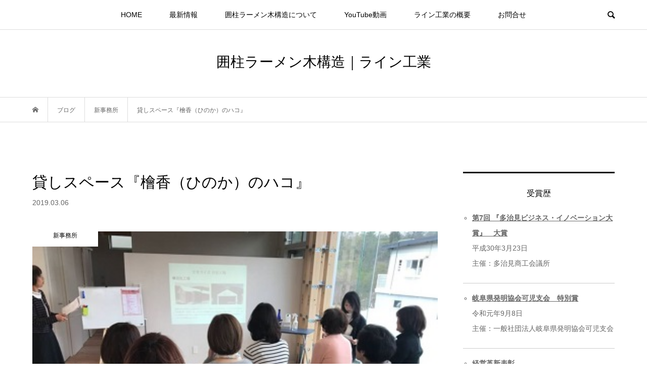

--- FILE ---
content_type: text/html; charset=UTF-8
request_url: https://ichu-project.com/%E8%B2%B8%E3%81%97%E3%82%B9%E3%83%9A%E3%83%BC%E3%82%B9%E3%80%8E%E6%AA%9C%E9%A6%99%EF%BC%88%E3%81%B2%E3%81%AE%E3%81%8B%EF%BC%89%E3%81%AE%E3%83%8F%E3%82%B3%E3%80%8F/
body_size: 15803
content:
<!DOCTYPE html>
<html lang="ja">
<head >
<meta charset="UTF-8">
<meta name="description" content="">
<meta name="viewport" content="width=device-width">
<title>貸しスペース『檜香（ひのか）のハコ』 &#8211; 囲柱ラーメン木構造｜ライン工業</title>
<meta name='robots' content='max-image-preview:large' />
<link rel='dns-prefetch' href='//webfonts.xserver.jp' />
<link rel='dns-prefetch' href='//secure.gravatar.com' />
<link rel='dns-prefetch' href='//stats.wp.com' />
<link rel='dns-prefetch' href='//v0.wordpress.com' />
<link rel='stylesheet' id='wp-block-library-css' href='https://ichu-project.com/ichu/wp-includes/css/dist/block-library/style.min.css?ver=6.2.8' type='text/css' media='all' />
<style id='wp-block-library-inline-css' type='text/css'>
.has-text-align-justify{text-align:justify;}
</style>
<link rel='stylesheet' id='mediaelement-css' href='https://ichu-project.com/ichu/wp-includes/js/mediaelement/mediaelementplayer-legacy.min.css?ver=4.2.17' type='text/css' media='all' />
<link rel='stylesheet' id='wp-mediaelement-css' href='https://ichu-project.com/ichu/wp-includes/js/mediaelement/wp-mediaelement.min.css?ver=6.2.8' type='text/css' media='all' />
<link rel='stylesheet' id='classic-theme-styles-css' href='https://ichu-project.com/ichu/wp-includes/css/classic-themes.min.css?ver=6.2.8' type='text/css' media='all' />
<style id='global-styles-inline-css' type='text/css'>
body{--wp--preset--color--black: #000000;--wp--preset--color--cyan-bluish-gray: #abb8c3;--wp--preset--color--white: #ffffff;--wp--preset--color--pale-pink: #f78da7;--wp--preset--color--vivid-red: #cf2e2e;--wp--preset--color--luminous-vivid-orange: #ff6900;--wp--preset--color--luminous-vivid-amber: #fcb900;--wp--preset--color--light-green-cyan: #7bdcb5;--wp--preset--color--vivid-green-cyan: #00d084;--wp--preset--color--pale-cyan-blue: #8ed1fc;--wp--preset--color--vivid-cyan-blue: #0693e3;--wp--preset--color--vivid-purple: #9b51e0;--wp--preset--gradient--vivid-cyan-blue-to-vivid-purple: linear-gradient(135deg,rgba(6,147,227,1) 0%,rgb(155,81,224) 100%);--wp--preset--gradient--light-green-cyan-to-vivid-green-cyan: linear-gradient(135deg,rgb(122,220,180) 0%,rgb(0,208,130) 100%);--wp--preset--gradient--luminous-vivid-amber-to-luminous-vivid-orange: linear-gradient(135deg,rgba(252,185,0,1) 0%,rgba(255,105,0,1) 100%);--wp--preset--gradient--luminous-vivid-orange-to-vivid-red: linear-gradient(135deg,rgba(255,105,0,1) 0%,rgb(207,46,46) 100%);--wp--preset--gradient--very-light-gray-to-cyan-bluish-gray: linear-gradient(135deg,rgb(238,238,238) 0%,rgb(169,184,195) 100%);--wp--preset--gradient--cool-to-warm-spectrum: linear-gradient(135deg,rgb(74,234,220) 0%,rgb(151,120,209) 20%,rgb(207,42,186) 40%,rgb(238,44,130) 60%,rgb(251,105,98) 80%,rgb(254,248,76) 100%);--wp--preset--gradient--blush-light-purple: linear-gradient(135deg,rgb(255,206,236) 0%,rgb(152,150,240) 100%);--wp--preset--gradient--blush-bordeaux: linear-gradient(135deg,rgb(254,205,165) 0%,rgb(254,45,45) 50%,rgb(107,0,62) 100%);--wp--preset--gradient--luminous-dusk: linear-gradient(135deg,rgb(255,203,112) 0%,rgb(199,81,192) 50%,rgb(65,88,208) 100%);--wp--preset--gradient--pale-ocean: linear-gradient(135deg,rgb(255,245,203) 0%,rgb(182,227,212) 50%,rgb(51,167,181) 100%);--wp--preset--gradient--electric-grass: linear-gradient(135deg,rgb(202,248,128) 0%,rgb(113,206,126) 100%);--wp--preset--gradient--midnight: linear-gradient(135deg,rgb(2,3,129) 0%,rgb(40,116,252) 100%);--wp--preset--duotone--dark-grayscale: url('#wp-duotone-dark-grayscale');--wp--preset--duotone--grayscale: url('#wp-duotone-grayscale');--wp--preset--duotone--purple-yellow: url('#wp-duotone-purple-yellow');--wp--preset--duotone--blue-red: url('#wp-duotone-blue-red');--wp--preset--duotone--midnight: url('#wp-duotone-midnight');--wp--preset--duotone--magenta-yellow: url('#wp-duotone-magenta-yellow');--wp--preset--duotone--purple-green: url('#wp-duotone-purple-green');--wp--preset--duotone--blue-orange: url('#wp-duotone-blue-orange');--wp--preset--font-size--small: 13px;--wp--preset--font-size--medium: 20px;--wp--preset--font-size--large: 36px;--wp--preset--font-size--x-large: 42px;--wp--preset--spacing--20: 0.44rem;--wp--preset--spacing--30: 0.67rem;--wp--preset--spacing--40: 1rem;--wp--preset--spacing--50: 1.5rem;--wp--preset--spacing--60: 2.25rem;--wp--preset--spacing--70: 3.38rem;--wp--preset--spacing--80: 5.06rem;--wp--preset--shadow--natural: 6px 6px 9px rgba(0, 0, 0, 0.2);--wp--preset--shadow--deep: 12px 12px 50px rgba(0, 0, 0, 0.4);--wp--preset--shadow--sharp: 6px 6px 0px rgba(0, 0, 0, 0.2);--wp--preset--shadow--outlined: 6px 6px 0px -3px rgba(255, 255, 255, 1), 6px 6px rgba(0, 0, 0, 1);--wp--preset--shadow--crisp: 6px 6px 0px rgba(0, 0, 0, 1);}:where(.is-layout-flex){gap: 0.5em;}body .is-layout-flow > .alignleft{float: left;margin-inline-start: 0;margin-inline-end: 2em;}body .is-layout-flow > .alignright{float: right;margin-inline-start: 2em;margin-inline-end: 0;}body .is-layout-flow > .aligncenter{margin-left: auto !important;margin-right: auto !important;}body .is-layout-constrained > .alignleft{float: left;margin-inline-start: 0;margin-inline-end: 2em;}body .is-layout-constrained > .alignright{float: right;margin-inline-start: 2em;margin-inline-end: 0;}body .is-layout-constrained > .aligncenter{margin-left: auto !important;margin-right: auto !important;}body .is-layout-constrained > :where(:not(.alignleft):not(.alignright):not(.alignfull)){max-width: var(--wp--style--global--content-size);margin-left: auto !important;margin-right: auto !important;}body .is-layout-constrained > .alignwide{max-width: var(--wp--style--global--wide-size);}body .is-layout-flex{display: flex;}body .is-layout-flex{flex-wrap: wrap;align-items: center;}body .is-layout-flex > *{margin: 0;}:where(.wp-block-columns.is-layout-flex){gap: 2em;}.has-black-color{color: var(--wp--preset--color--black) !important;}.has-cyan-bluish-gray-color{color: var(--wp--preset--color--cyan-bluish-gray) !important;}.has-white-color{color: var(--wp--preset--color--white) !important;}.has-pale-pink-color{color: var(--wp--preset--color--pale-pink) !important;}.has-vivid-red-color{color: var(--wp--preset--color--vivid-red) !important;}.has-luminous-vivid-orange-color{color: var(--wp--preset--color--luminous-vivid-orange) !important;}.has-luminous-vivid-amber-color{color: var(--wp--preset--color--luminous-vivid-amber) !important;}.has-light-green-cyan-color{color: var(--wp--preset--color--light-green-cyan) !important;}.has-vivid-green-cyan-color{color: var(--wp--preset--color--vivid-green-cyan) !important;}.has-pale-cyan-blue-color{color: var(--wp--preset--color--pale-cyan-blue) !important;}.has-vivid-cyan-blue-color{color: var(--wp--preset--color--vivid-cyan-blue) !important;}.has-vivid-purple-color{color: var(--wp--preset--color--vivid-purple) !important;}.has-black-background-color{background-color: var(--wp--preset--color--black) !important;}.has-cyan-bluish-gray-background-color{background-color: var(--wp--preset--color--cyan-bluish-gray) !important;}.has-white-background-color{background-color: var(--wp--preset--color--white) !important;}.has-pale-pink-background-color{background-color: var(--wp--preset--color--pale-pink) !important;}.has-vivid-red-background-color{background-color: var(--wp--preset--color--vivid-red) !important;}.has-luminous-vivid-orange-background-color{background-color: var(--wp--preset--color--luminous-vivid-orange) !important;}.has-luminous-vivid-amber-background-color{background-color: var(--wp--preset--color--luminous-vivid-amber) !important;}.has-light-green-cyan-background-color{background-color: var(--wp--preset--color--light-green-cyan) !important;}.has-vivid-green-cyan-background-color{background-color: var(--wp--preset--color--vivid-green-cyan) !important;}.has-pale-cyan-blue-background-color{background-color: var(--wp--preset--color--pale-cyan-blue) !important;}.has-vivid-cyan-blue-background-color{background-color: var(--wp--preset--color--vivid-cyan-blue) !important;}.has-vivid-purple-background-color{background-color: var(--wp--preset--color--vivid-purple) !important;}.has-black-border-color{border-color: var(--wp--preset--color--black) !important;}.has-cyan-bluish-gray-border-color{border-color: var(--wp--preset--color--cyan-bluish-gray) !important;}.has-white-border-color{border-color: var(--wp--preset--color--white) !important;}.has-pale-pink-border-color{border-color: var(--wp--preset--color--pale-pink) !important;}.has-vivid-red-border-color{border-color: var(--wp--preset--color--vivid-red) !important;}.has-luminous-vivid-orange-border-color{border-color: var(--wp--preset--color--luminous-vivid-orange) !important;}.has-luminous-vivid-amber-border-color{border-color: var(--wp--preset--color--luminous-vivid-amber) !important;}.has-light-green-cyan-border-color{border-color: var(--wp--preset--color--light-green-cyan) !important;}.has-vivid-green-cyan-border-color{border-color: var(--wp--preset--color--vivid-green-cyan) !important;}.has-pale-cyan-blue-border-color{border-color: var(--wp--preset--color--pale-cyan-blue) !important;}.has-vivid-cyan-blue-border-color{border-color: var(--wp--preset--color--vivid-cyan-blue) !important;}.has-vivid-purple-border-color{border-color: var(--wp--preset--color--vivid-purple) !important;}.has-vivid-cyan-blue-to-vivid-purple-gradient-background{background: var(--wp--preset--gradient--vivid-cyan-blue-to-vivid-purple) !important;}.has-light-green-cyan-to-vivid-green-cyan-gradient-background{background: var(--wp--preset--gradient--light-green-cyan-to-vivid-green-cyan) !important;}.has-luminous-vivid-amber-to-luminous-vivid-orange-gradient-background{background: var(--wp--preset--gradient--luminous-vivid-amber-to-luminous-vivid-orange) !important;}.has-luminous-vivid-orange-to-vivid-red-gradient-background{background: var(--wp--preset--gradient--luminous-vivid-orange-to-vivid-red) !important;}.has-very-light-gray-to-cyan-bluish-gray-gradient-background{background: var(--wp--preset--gradient--very-light-gray-to-cyan-bluish-gray) !important;}.has-cool-to-warm-spectrum-gradient-background{background: var(--wp--preset--gradient--cool-to-warm-spectrum) !important;}.has-blush-light-purple-gradient-background{background: var(--wp--preset--gradient--blush-light-purple) !important;}.has-blush-bordeaux-gradient-background{background: var(--wp--preset--gradient--blush-bordeaux) !important;}.has-luminous-dusk-gradient-background{background: var(--wp--preset--gradient--luminous-dusk) !important;}.has-pale-ocean-gradient-background{background: var(--wp--preset--gradient--pale-ocean) !important;}.has-electric-grass-gradient-background{background: var(--wp--preset--gradient--electric-grass) !important;}.has-midnight-gradient-background{background: var(--wp--preset--gradient--midnight) !important;}.has-small-font-size{font-size: var(--wp--preset--font-size--small) !important;}.has-medium-font-size{font-size: var(--wp--preset--font-size--medium) !important;}.has-large-font-size{font-size: var(--wp--preset--font-size--large) !important;}.has-x-large-font-size{font-size: var(--wp--preset--font-size--x-large) !important;}
.wp-block-navigation a:where(:not(.wp-element-button)){color: inherit;}
:where(.wp-block-columns.is-layout-flex){gap: 2em;}
.wp-block-pullquote{font-size: 1.5em;line-height: 1.6;}
</style>
<link rel='stylesheet' id='contact-form-7-css' href='https://ichu-project.com/ichu/wp-content/plugins/contact-form-7/includes/css/styles.css?ver=5.8.3' type='text/css' media='all' />
<link rel='stylesheet' id='bloom-style-css' href='https://ichu-project.com/ichu/wp-content/themes/bloom_tcd053/style.css?ver=1.9' type='text/css' media='all' />
<link rel='stylesheet' id='bloom-slick-css' href='https://ichu-project.com/ichu/wp-content/themes/bloom_tcd053/css/slick.min.css?ver=6.2.8' type='text/css' media='all' />
<link rel='stylesheet' id='bloom-responsive-css' href='https://ichu-project.com/ichu/wp-content/themes/bloom_tcd053/responsive.css?ver=1.9' type='text/css' media='all' />
<link rel='stylesheet' id='sns-button-css' href='https://ichu-project.com/ichu/wp-content/themes/bloom_tcd053/css/sns-botton.css?ver=1.9' type='text/css' media='all' />
<link rel='stylesheet' id='jetpack_css-css' href='https://ichu-project.com/ichu/wp-content/plugins/jetpack/css/jetpack.css?ver=12.8.2' type='text/css' media='all' />
<script type='text/javascript' src='https://ichu-project.com/ichu/wp-includes/js/jquery/jquery.min.js?ver=3.6.4' id='jquery-core-js'></script>
<script type='text/javascript' src='https://ichu-project.com/ichu/wp-includes/js/jquery/jquery-migrate.min.js?ver=3.4.0' id='jquery-migrate-js'></script>
<script type='text/javascript' src='//webfonts.xserver.jp/js/xserverv3.js?fadein=0&#038;ver=2.0.8' id='typesquare_std-js'></script>
<link rel="https://api.w.org/" href="https://ichu-project.com/wp-json/" /><link rel="alternate" type="application/json" href="https://ichu-project.com/wp-json/wp/v2/posts/499" /><link rel="EditURI" type="application/rsd+xml" title="RSD" href="https://ichu-project.com/ichu/xmlrpc.php?rsd" />
<link rel="wlwmanifest" type="application/wlwmanifest+xml" href="https://ichu-project.com/ichu/wp-includes/wlwmanifest.xml" />
<meta name="generator" content="WordPress 6.2.8" />
<link rel="canonical" href="https://ichu-project.com/%e8%b2%b8%e3%81%97%e3%82%b9%e3%83%9a%e3%83%bc%e3%82%b9%e3%80%8e%e6%aa%9c%e9%a6%99%ef%bc%88%e3%81%b2%e3%81%ae%e3%81%8b%ef%bc%89%e3%81%ae%e3%83%8f%e3%82%b3%e3%80%8f/" />
<link rel='shortlink' href='https://wp.me/paiMrv-83' />
<link rel="alternate" type="application/json+oembed" href="https://ichu-project.com/wp-json/oembed/1.0/embed?url=https%3A%2F%2Fichu-project.com%2F%25e8%25b2%25b8%25e3%2581%2597%25e3%2582%25b9%25e3%2583%259a%25e3%2583%25bc%25e3%2582%25b9%25e3%2580%258e%25e6%25aa%259c%25e9%25a6%2599%25ef%25bc%2588%25e3%2581%25b2%25e3%2581%25ae%25e3%2581%258b%25ef%25bc%2589%25e3%2581%25ae%25e3%2583%258f%25e3%2582%25b3%25e3%2580%258f%2F" />
<link rel="alternate" type="text/xml+oembed" href="https://ichu-project.com/wp-json/oembed/1.0/embed?url=https%3A%2F%2Fichu-project.com%2F%25e8%25b2%25b8%25e3%2581%2597%25e3%2582%25b9%25e3%2583%259a%25e3%2583%25bc%25e3%2582%25b9%25e3%2580%258e%25e6%25aa%259c%25e9%25a6%2599%25ef%25bc%2588%25e3%2581%25b2%25e3%2581%25ae%25e3%2581%258b%25ef%25bc%2589%25e3%2581%25ae%25e3%2583%258f%25e3%2582%25b3%25e3%2580%258f%2F&#038;format=xml" />
	<style>img#wpstats{display:none}</style>
		<link rel="shortcut icon" href="https://ichu-project.com/ichu/wp-content/uploads/2024/04/ichu.gif">
<style>
.c-comment__form-submit:hover, c-comment__password-protected, .p-pagetop a, .slick-dots li.slick-active button, .slick-dots li:hover button { background-color: #000000; }
.p-entry__pickup, .p-entry__related, .p-widget__title,.widget_block .wp-block-heading, .slick-dots li.slick-active button, .slick-dots li:hover button { border-color: #000000; }
.p-index-tab__item.is-active, .p-index-tab__item:hover { border-bottom-color: #000000; }
.c-comment__tab-item.is-active a, .c-comment__tab-item a:hover, .c-comment__tab-item.is-active p { background-color: rgba(0, 0, 0, 0.7); }
.c-comment__tab-item.is-active a:after, .c-comment__tab-item.is-active p:after { border-top-color: rgba(0, 0, 0, 0.7); }
.p-article__meta, .p-blog-list__item-excerpt, .p-ranking-list__item-excerpt, .p-author__views, .p-page-links a, .p-page-links .p-page-links__title, .p-pager__item span { color: #999999; }
.p-page-links > span, .p-page-links a:hover, .p-entry__next-page__link { background-color: #999999; }
.p-page-links > span, .p-page-links a { border-color: #999999; }

a:hover, a:hover .p-article__title, .p-global-nav > li:hover > a, .p-global-nav > li.current-menu-item > a, .p-global-nav > li.is-active > a, .p-breadcrumb a:hover, .p-widget-categories .has-children .toggle-children:hover::before, .p-footer-widget-area .p-siteinfo .p-social-nav li a:hover, .p-footer-widget-area__default .p-siteinfo .p-social-nav li a:hover { color: #aaaaaa; }
.p-global-nav .sub-menu a:hover, .p-global-nav .sub-menu .current-menu-item > a, .p-megamenu a.p-megamenu__hover:hover, .p-entry__next-page__link:hover, .c-pw__btn:hover { background: #aaaaaa; }
.p-entry__date, .p-entry__body, .p-author__desc, .p-breadcrumb, .p-breadcrumb a { color: #666666; }
.p-entry__body a, .custom-html-widget a { color: #000000; }
.p-entry__body a:hover, .custom-html-widget a:hover { color: #aaaaaa; }
.p-float-native-ad-label { background: #000000; color: #ffffff; font-size: 11px; }
.p-category-item--8, .cat-item-8> a, .cat-item-8 .toggle-children { color: #000000; }
.p-category-item--9, .cat-item-9> a, .cat-item-9 .toggle-children { color: #000000; }
.p-category-item--10, .cat-item-10> a, .cat-item-10 .toggle-children { color: #000000; }
.p-category-item--11, .cat-item-11> a, .cat-item-11 .toggle-children { color: #000000; }
.p-category-item--12, .cat-item-12> a, .cat-item-12 .toggle-children { color: #000000; }
body { font-family: Verdana, "Hiragino Kaku Gothic ProN", "ヒラギノ角ゴ ProN W3", "メイリオ", Meiryo, sans-serif; }
.p-logo, .p-entry__title, .p-article__title, .p-article__title__overlay, .p-headline, .p-page-header__title, .p-widget__title,.widget_block .wp-block-heading, .p-sidemenu .p-siteinfo__title, .p-index-slider__item-catch, .p-header-video__caption-catch, .p-footer-blog__catch, .p-footer-cta__catch {
font-family: Segoe UI, "Hiragino Kaku Gothic ProN", "ヒラギノ角ゴ ProN W3", "メイリオ", Meiryo, sans-serif;
}
.c-load--type1 { border: 3px solid rgba(153, 153, 153, 0.2); border-top-color: #dd8d13; }
.p-hover-effect--type1:hover img { -webkit-transform: scale(1.2) rotate(2deg); transform: scale(1.2) rotate(2deg); }
.p-hover-effect--type2 img { margin-left: -8px; }
.p-hover-effect--type2:hover img { margin-left: 8px; }
.p-hover-effect--type1 .p-article__overlay { background: rgba(0, 0, 0, 0.5); }
.p-hover-effect--type2:hover img { opacity: 0.5 }
.p-hover-effect--type2 .p-hover-effect__image { background: #000000; }
.p-hover-effect--type2 .p-article__overlay { background: rgba(0, 0, 0, 0.5); }
.p-hover-effect--type3 .p-hover-effect__image { background: #000000; }
.p-hover-effect--type3:hover img { opacity: 0.5; }
.p-hover-effect--type3 .p-article__overlay { background: rgba(0, 0, 0, 0.5); }
.p-entry__title { font-size: 30px; }
.p-entry__body, .p-entry__body p { font-size: 14px; }
.l-header__bar { background: rgba(255, 255, 255, 0.8); }
.l-header__bar > .l-inner > a, .p-global-nav > li > a { color: #000000; }
.l-header__logo--text a { color: #000000; font-size: 28px; }
.l-footer .p-siteinfo .p-logo { font-size: 28px; }
.p-footer-cta__btn { background: #000000; color: #ffffff; }
.p-footer-cta__btn:hover { background: #666666; color: #ffffff; }
@media only screen and (max-width: 1200px) {
	.l-header__logo--mobile.l-header__logo--text a { font-size: 18px; }
	.p-global-nav { background-color: rgba(0,0,0, 0.8); }
}
@media only screen and (max-width: 991px) {
	.l-footer .p-siteinfo .p-logo { font-size: 18px; }
	.p-copyright { background-color: #000000; }
	.p-pagetop a { background-color: #999999; }
}
.youtube {
    position: relative;
    max-width: 100%;
    padding-top: 56.25%;
}
.youtube iframe {
    position: absolute;
    top: 0;
    right: 0;
    width: 100%;
    height: 100%;
}

h3.style_h3a {
    border-top: 1px solid #222;
    border-bottom: 1px solid #222;
    font-size: 130%; /** 初期値22px **/
    font-weight: 400;
    color: #000000;     /* 文字色指定 */
    line-height: 1.4; /** 不要な場合あり **/
    margin: 3em 0 1.5em;
    padding: 1.1em 0.2em 1em;
}

h3.style_h3b {
    background: #fafafa;
    border-top: 2px solid #222;
    border-bottom: 1px solid #ddd;
    box-shadow: 0px 1px 2px #f7f7f7;
    font-size: 130%; /** 初期値22px **/
    font-weight: 400;
    color: #000000;     /* 文字色指定 */
    line-height: 1.4; /** 不要な場合あり **/
    margin: 3em 0 1.5em;
    padding: 1.1em 0.9em 1em;
}


h4.style_h4a {
    border-bottom: none;
    border-left: 2px solid #222;
    font-size: 120%; /** 初期値20px **/
    font-weight: 400;
    color: #000000;     /* 文字色指定 */
    line-height: 1.4; /** 不要な場合あり **/
    margin: 2.5em 2px 1.2em;
    padding: 0.3em 0 0.3em 0.8em;
}

h4.style_h4b {
    border-bottom: 1px dotted #aaa;
    font-size: 120%; /** 初期値20px **/
    font-weight: 400;
    color: #000000;     /* 文字色指定 */
    line-height: 1.4; /** 不要な場合あり **/
    margin: 2.5em 0 1.2em;
    padding: 0.9em 0 0.8em;
}


h5.style_h5a {
    background: #f5f5f5;
    box-shadow: 0px 2px 0px 0px #f2f2f2;
    font-size: 110%; /** 初期値18px **/
    font-weight: 700;
    color: #000000;     /* 文字色指定 */
    line-height: 1.4; /** 不要な場合あり **/
    margin: 2em 0 1em;
    padding: 0.5em 0.8em 0.3em 1em;
}

h5.style_h5b {
    background: #222;
    border-radius: 4px;
    box-shadow: 0px 2px 0px 0px #f2f2f2;
    color: #fff;
    font-size: 110%; /** 初期値18px **/
    font-weight: 400;
    line-height: 1.4; /** 不要な場合あり **/
    margin: 2em 0 1em;
    padding: 0.5em 0.8em 0.4em 1em;
}
</style>
<style type="text/css">

</style>

<!-- Jetpack Open Graph Tags -->
<meta property="og:type" content="article" />
<meta property="og:title" content="貸しスペース『檜香（ひのか）のハコ』" />
<meta property="og:url" content="https://ichu-project.com/%e8%b2%b8%e3%81%97%e3%82%b9%e3%83%9a%e3%83%bc%e3%82%b9%e3%80%8e%e6%aa%9c%e9%a6%99%ef%bc%88%e3%81%b2%e3%81%ae%e3%81%8b%ef%bc%89%e3%81%ae%e3%83%8f%e3%82%b3%e3%80%8f/" />
<meta property="og:description" content="詳しくは投稿をご覧ください。" />
<meta property="article:published_time" content="2019-03-06T06:00:33+00:00" />
<meta property="article:modified_time" content="2019-03-06T06:05:43+00:00" />
<meta property="og:site_name" content="囲柱ラーメン木構造｜ライン工業" />
<meta property="og:image" content="https://ichu-project.com/ichu/wp-content/uploads/2019/03/1551844510906.jpg" />
<meta property="og:image:width" content="400" />
<meta property="og:image:height" content="222" />
<meta property="og:image:alt" content="" />
<meta property="og:locale" content="ja_JP" />
<meta name="twitter:text:title" content="貸しスペース『檜香（ひのか）のハコ』" />
<meta name="twitter:image" content="https://ichu-project.com/ichu/wp-content/uploads/2019/03/1551844510906.jpg?w=640" />
<meta name="twitter:card" content="summary_large_image" />
<meta name="twitter:description" content="詳しくは投稿をご覧ください。" />

<!-- End Jetpack Open Graph Tags -->
<link rel="stylesheet" href="https://ichu-project.com/ichu/wp-content/themes/bloom_tcd053/pagebuilder/assets/css/pagebuilder.css?ver=1.5">
<style type="text/css">
.tcd-pb-row.row1 { margin-bottom:10px; background-color:#ffffff; }
.tcd-pb-row.row1 .tcd-pb-col.col1 { width:100%; }
.tcd-pb-row.row1 .tcd-pb-col.col1 .tcd-pb-widget.widget1 { margin-bottom:10px; }
@media only screen and (max-width:767px) {
  .tcd-pb-row.row1 { margin-bottom:10px; }
  .tcd-pb-row.row1 .tcd-pb-col.col1 .tcd-pb-widget.widget1 { margin-bottom:10px; }
}
.tcd-pb-row.row2 { margin-bottom:10px; background-color:#ffffff; }
.tcd-pb-row.row2 .tcd-pb-row-inner { margin-left:-5px; margin-right:-5px; }
.tcd-pb-row.row2 .tcd-pb-col.col1 { width:33.3333%; padding-left:5px; padding-right:5px; }
.tcd-pb-row.row2 .tcd-pb-col.col2 { width:33.3333%; padding-left:5px; padding-right:5px; }
.tcd-pb-row.row2 .tcd-pb-col.col3 { width:33.3333%; padding-left:5px; padding-right:5px; }
.tcd-pb-row.row2 .tcd-pb-col.col1 .tcd-pb-widget.widget1 { margin-bottom:10px; }
.tcd-pb-row.row2 .tcd-pb-col.col2 .tcd-pb-widget.widget1 { margin-bottom:10px; }
.tcd-pb-row.row2 .tcd-pb-col.col3 .tcd-pb-widget.widget1 { margin-bottom:10px; }
@media only screen and (max-width:767px) {
  .tcd-pb-row.row2 { margin-bottom:10px; }
  .tcd-pb-row.row2 .tcd-pb-row-inner { margin-left:-5px; margin-right:-5px; }
  .tcd-pb-row.row2 .tcd-pb-col.col1 { padding-left:5px; padding-right:5px; }
  .tcd-pb-row.row2 .tcd-pb-col.col1 { width:100%; float:none; margin-bottom:10px; }
  .tcd-pb-row.row2 .tcd-pb-col.col1 .tcd-pb-widget.widget1 { margin-bottom:10px; }
  .tcd-pb-row.row2 .tcd-pb-col.col2 { padding-left:5px; padding-right:5px; }
  .tcd-pb-row.row2 .tcd-pb-col.col2 { width:100%; float:none; margin-bottom:10px; }
  .tcd-pb-row.row2 .tcd-pb-col.col2 .tcd-pb-widget.widget1 { margin-bottom:10px; }
  .tcd-pb-row.row2 .tcd-pb-col.col3 { padding-left:5px; padding-right:5px; }
  .tcd-pb-row.row2 .tcd-pb-col.col3 { width:100%; float:none; }
  .tcd-pb-row.row2 .tcd-pb-col.col3 .tcd-pb-widget.widget1 { margin-bottom:10px; }
}
</style>

<!-- Google tag (gtag.js) -->
<script async src="https://www.googletagmanager.com/gtag/js?id=G-P96P72TG71"></script>
<script>
  window.dataLayer = window.dataLayer || [];
  function gtag(){dataLayer.push(arguments);}
  gtag('js', new Date());

  gtag('config', 'G-P96P72TG71');
</script>
</head>
<body class="post-template-default single single-post postid-499 single-format-standard is-responsive l-header__fix l-header__fix--mobile">
<div id="site_loader_overlay">
	<div id="site_loader_animation" class="c-load--type1">
			</div>
</div>
<div id="site_wrap">
	<header id="js-header" class="l-header">
		<div class="l-header__bar">
			<div class="l-inner">
				<div class="p-logo l-header__logo l-header__logo--mobile l-header__logo--text">
					<a href="https://ichu-project.com/">囲柱ラーメン木構造｜ライン工業</a>
				</div>
<nav class="menu-%e3%83%a1%e3%83%8b%e3%83%a5%e3%83%bc-container"><ul id="js-global-nav" class="p-global-nav u-clearfix">
<li class="p-header-search p-header-search--mobile"><form action="https://ichu-project.com/" method="get"><input type="text" name="s" value="" class="p-header-search__input" placeholder="SEARCH"><input type="submit" value="&#xe915;" class="p-header-search__submit"></form></li>
<li id="menu-item-17" class="menu-item menu-item-type-custom menu-item-object-custom menu-item-home menu-item-17"><a href="https://ichu-project.com/">HOME<span></span></a></li>
<li id="menu-item-237" class="menu-item menu-item-type-custom menu-item-object-custom menu-item-has-children menu-item-237"><a href="#">最新情報<span></span></a>
<ul class="sub-menu">
	<li id="menu-item-238" class="menu-item menu-item-type-taxonomy menu-item-object-category current-post-ancestor menu-item-has-children menu-item-238"><a href="https://ichu-project.com/category/news/">ニュース<span></span></a>
	<ul class="sub-menu">
		<li id="menu-item-241" class="menu-item menu-item-type-taxonomy menu-item-object-category menu-item-241"><a href="https://ichu-project.com/category/news/progress/">工事の進捗<span></span></a></li>
		<li id="menu-item-242" class="menu-item menu-item-type-taxonomy menu-item-object-category menu-item-242"><a href="https://ichu-project.com/category/news/exhibition/">展示会出展<span></span></a></li>
	</ul>
</li>
	<li id="menu-item-696" class="menu-item menu-item-type-post_type menu-item-object-page menu-item-696"><a href="https://ichu-project.com/sdgs%e6%b4%bb%e5%8b%95%e5%a0%b1%e5%91%8a/">SDGs活動報告<span></span></a></li>
	<li id="menu-item-239" class="menu-item menu-item-type-taxonomy menu-item-object-category menu-item-239"><a href="https://ichu-project.com/category/newspaper/">新聞雑誌掲載<span></span></a></li>
</ul>
</li>
<li id="menu-item-228" class="menu-item menu-item-type-custom menu-item-object-custom menu-item-has-children menu-item-228"><a href="#">囲柱ラーメン木構造について<span></span></a>
<ul class="sub-menu">
	<li id="menu-item-229" class="menu-item menu-item-type-post_type menu-item-object-page menu-item-229"><a href="https://ichu-project.com/what-ichu/">囲柱ラーメン木構造とは<span></span></a></li>
	<li id="menu-item-230" class="menu-item menu-item-type-post_type menu-item-object-page menu-item-230"><a href="https://ichu-project.com/process-ichu/">囲柱・囲柱体の組立てと建て方行程<span></span></a></li>
	<li id="menu-item-594" class="menu-item menu-item-type-post_type menu-item-object-page menu-item-594"><a href="https://ichu-project.com/characteristic/">囲柱構造体の特徴<span></span></a></li>
	<li id="menu-item-593" class="menu-item menu-item-type-post_type menu-item-object-page menu-item-593"><a href="https://ichu-project.com/technology/">研究開発成果から今できること<span></span></a></li>
	<li id="menu-item-609" class="menu-item menu-item-type-post_type menu-item-object-page menu-item-609"><a href="https://ichu-project.com/pursuit_development/">強靭さの追求・開発<span></span></a></li>
	<li id="menu-item-233" class="menu-item menu-item-type-post_type menu-item-object-page menu-item-233"><a href="https://ichu-project.com/schedule/">全体スケジュール<span></span></a></li>
	<li id="menu-item-235" class="menu-item menu-item-type-post_type menu-item-object-page menu-item-235"><a href="https://ichu-project.com/patent/">特許関連<span></span></a></li>
	<li id="menu-item-231" class="menu-item menu-item-type-post_type menu-item-object-page menu-item-231"><a href="https://ichu-project.com/thought/">代表の思い<span></span></a></li>
</ul>
</li>
<li id="menu-item-659" class="menu-item menu-item-type-post_type menu-item-object-page menu-item-659"><a href="https://ichu-project.com/movie/">YouTube動画<span></span></a></li>
<li id="menu-item-290" class="menu-item menu-item-type-post_type menu-item-object-page menu-item-290"><a href="https://ichu-project.com/about-us/">ライン工業の概要<span></span></a></li>
<li id="menu-item-236" class="menu-item menu-item-type-post_type menu-item-object-page menu-item-236"><a href="https://ichu-project.com/contact/">お問合せ<span></span></a></li>
</ul></nav>				<a href="#" id="js-menu-button" class="p-menu-button c-menu-button u-visible-lg"></a>
				<a href="#" id="js-search-button" class="p-search-button c-search-button u-hidden-lg"></a>
				<div class="p-header-search p-header-search--pc">
					<form action="https://ichu-project.com/" method="get">
						<input type="text" name="s" value="" class="p-header-search__input" placeholder="SEARCH">
					</form>
				</div>
			</div>
		</div>
		<div class="l-inner">
			<div class="p-logo l-header__logo l-header__logo--pc l-header__logo--text">
				<a href="https://ichu-project.com/">囲柱ラーメン木構造｜ライン工業</a>
			</div>
		</div>
	</header>
<main class="l-main">
	<div class="p-breadcrumb c-breadcrumb">
		<ul class="p-breadcrumb__inner c-breadcrumb__inner l-inner u-clearfix" itemscope itemtype="http://schema.org/BreadcrumbList">
			<li class="p-breadcrumb__item c-breadcrumb__item p-breadcrumb__item--home c-breadcrumb__item--home" itemprop="itemListElement" itemscope itemtype="http://schema.org/ListItem">
				<a href="https://ichu-project.com/" itemprop="item"><span itemprop="name">HOME</span></a>
				<meta itemprop="position" content="1" />
			</li>
			<li class="p-breadcrumb__item c-breadcrumb__item" itemprop="itemListElement" itemscope itemtype="http://schema.org/ListItem">
				<a href="https://ichu-project.com" itemprop="item">
					<span itemprop="name">ブログ</span>
				</a>
				<meta itemprop="position" content="2" />
			</li>
			<li class="p-breadcrumb__item c-breadcrumb__item" itemprop="itemListElement" itemscope itemtype="http://schema.org/ListItem">
				<a href="https://ichu-project.com/category/news/%e6%96%b0%e4%ba%8b%e5%8b%99%e6%89%80/" itemprop="item">
					<span itemprop="name">新事務所</span>
				</a>
				<meta itemprop="position" content="3" />
			</li>
			<li class="p-breadcrumb__item c-breadcrumb__item" itemprop="itemListElement" itemscope itemtype="http://schema.org/ListItem">
				<span itemprop="name">貸しスペース『檜香（ひのか）のハコ』</span>
				<meta itemprop="position" content="4" />
			</li>
		</ul>
	</div>
	<div class="l-inner l-2colmuns u-clearfix">
		<article class="p-entry l-primary">
			<div class="p-entry__inner">
				<h1 class="p-entry__title">貸しスペース『檜香（ひのか）のハコ』</h1>
				<p class="p-entry__date"><time datetime="2019-03-06">2019.03.06</time></p>
				<div class="p-entry__thumbnail">
					<img width="400" height="222" src="https://ichu-project.com/ichu/wp-content/uploads/2019/03/1551844510906.jpg" class="attachment-full size-full wp-post-image" alt="" decoding="async" />
					<div class="p-float-category"><span class="p-category-item--14">新事務所</span></div>
				</div>
<div class="single_share ">
<div class="share-type3 share-top">
 
	<div class="sns mt10">
		<ul class="type3 clearfix">
			<li class="twitter">
				<a href="http://twitter.com/share?text=%E8%B2%B8%E3%81%97%E3%82%B9%E3%83%9A%E3%83%BC%E3%82%B9%E3%80%8E%E6%AA%9C%E9%A6%99%EF%BC%88%E3%81%B2%E3%81%AE%E3%81%8B%EF%BC%89%E3%81%AE%E3%83%8F%E3%82%B3%E3%80%8F&url=https%3A%2F%2Fichu-project.com%2F%25e8%25b2%25b8%25e3%2581%2597%25e3%2582%25b9%25e3%2583%259a%25e3%2583%25bc%25e3%2582%25b9%25e3%2580%258e%25e6%25aa%259c%25e9%25a6%2599%25ef%25bc%2588%25e3%2581%25b2%25e3%2581%25ae%25e3%2581%258b%25ef%25bc%2589%25e3%2581%25ae%25e3%2583%258f%25e3%2582%25b3%25e3%2580%258f%2F&via=&tw_p=tweetbutton&related=" onclick="javascript:window.open(this.href, '', 'menubar=no,toolbar=no,resizable=yes,scrollbars=yes,height=400,width=600');return false;"><i class="icon-twitter"></i><span class="ttl">Post</span><span class="share-count"></span></a>
			</li>
			<li class="facebook">
				<a href="//www.facebook.com/sharer/sharer.php?u=https://ichu-project.com/%e8%b2%b8%e3%81%97%e3%82%b9%e3%83%9a%e3%83%bc%e3%82%b9%e3%80%8e%e6%aa%9c%e9%a6%99%ef%bc%88%e3%81%b2%e3%81%ae%e3%81%8b%ef%bc%89%e3%81%ae%e3%83%8f%e3%82%b3%e3%80%8f/&amp;t=%E8%B2%B8%E3%81%97%E3%82%B9%E3%83%9A%E3%83%BC%E3%82%B9%E3%80%8E%E6%AA%9C%E9%A6%99%EF%BC%88%E3%81%B2%E3%81%AE%E3%81%8B%EF%BC%89%E3%81%AE%E3%83%8F%E3%82%B3%E3%80%8F" class="facebook-btn-icon-link" target="blank" rel="nofollow"><i class="icon-facebook"></i><span class="ttl">Share</span><span class="share-count"></span></a>
			</li>
			<li class="hatebu">
				<a href="//b.hatena.ne.jp/add?mode=confirm&url=https%3A%2F%2Fichu-project.com%2F%25e8%25b2%25b8%25e3%2581%2597%25e3%2582%25b9%25e3%2583%259a%25e3%2583%25bc%25e3%2582%25b9%25e3%2580%258e%25e6%25aa%259c%25e9%25a6%2599%25ef%25bc%2588%25e3%2581%25b2%25e3%2581%25ae%25e3%2581%258b%25ef%25bc%2589%25e3%2581%25ae%25e3%2583%258f%25e3%2582%25b3%25e3%2580%258f%2F" onclick="javascript:window.open(this.href, '', 'menubar=no,toolbar=no,resizable=yes,scrollbars=yes,height=400,width=510');return false;" ><i class="icon-hatebu"></i><span class="ttl">Hatena</span><span class="share-count"></span></a>
			</li>
		</ul>
	</div>
</div>
</div>				<div class="p-entry__body u-clearfix">
<div id="tcd-pb-wrap">
 <div class="tcd-pb-row row1">
  <div class="tcd-pb-row-inner clearfix">
   <div class="tcd-pb-col col1">
    <div class="tcd-pb-widget widget1 pb-widget-editor">
<h4 class="style4a">貸しスペース『檜香（ひのか）のハコ』ご利用ありがとうございます！</h4>
<p>貸しスペースを始めて1ヶ月。<br />
合計60名ほどの方々にご利用いただきました。<br />
まだまだご利用お待ちしております（*´∀｀*）ﾉ</p>
<p>書道の会や健康についての勉強会にも使っていただき<br />
「広くて明るい」「ひのきの香りがよい」との声を多くいただきました。<br />
桜の咲く頃にまたご利用いただけるようです。<br />
お待ちしております！</p>
<p>&nbsp;</p>
    </div>
   </div>
  </div>
 </div>
 <div class="tcd-pb-row row2">
  <div class="tcd-pb-row-inner clearfix">
   <div class="tcd-pb-col col1">
    <div class="tcd-pb-widget widget1 pb-widget-image">
<img width="225" height="400" src="https://ichu-project.com/ichu/wp-content/uploads/2019/03/DSC_0366.jpg" class="attachment-full size-full" alt="" decoding="async" loading="lazy" />    </div>
   </div>
   <div class="tcd-pb-col col2">
    <div class="tcd-pb-widget widget1 pb-widget-image">
<img width="400" height="459" src="https://ichu-project.com/ichu/wp-content/uploads/2019/03/1551844593882.jpg" class="attachment-full size-full" alt="" decoding="async" loading="lazy" />    </div>
   </div>
   <div class="tcd-pb-col col3">
    <div class="tcd-pb-widget widget1 pb-widget-image">
<img width="400" height="222" src="https://ichu-project.com/ichu/wp-content/uploads/2019/03/1551844510906.jpg" class="attachment-full size-full" alt="" decoding="async" loading="lazy" />    </div>
   </div>
  </div>
 </div>
</div>
				</div>
<div class="single_share ">
<div class="share-type3 share-btm">
 
	<div class="sns mt10 mb45">
		<ul class="type3 clearfix">
			<li class="twitter">
				<a href="http://twitter.com/share?text=%E8%B2%B8%E3%81%97%E3%82%B9%E3%83%9A%E3%83%BC%E3%82%B9%E3%80%8E%E6%AA%9C%E9%A6%99%EF%BC%88%E3%81%B2%E3%81%AE%E3%81%8B%EF%BC%89%E3%81%AE%E3%83%8F%E3%82%B3%E3%80%8F&url=https%3A%2F%2Fichu-project.com%2F%25e8%25b2%25b8%25e3%2581%2597%25e3%2582%25b9%25e3%2583%259a%25e3%2583%25bc%25e3%2582%25b9%25e3%2580%258e%25e6%25aa%259c%25e9%25a6%2599%25ef%25bc%2588%25e3%2581%25b2%25e3%2581%25ae%25e3%2581%258b%25ef%25bc%2589%25e3%2581%25ae%25e3%2583%258f%25e3%2582%25b3%25e3%2580%258f%2F&via=&tw_p=tweetbutton&related=" onclick="javascript:window.open(this.href, '', 'menubar=no,toolbar=no,resizable=yes,scrollbars=yes,height=400,width=600');return false;"><i class="icon-twitter"></i><span class="ttl">Post</span><span class="share-count"></span></a>
			</li>
			<li class="facebook">
				<a href="//www.facebook.com/sharer/sharer.php?u=https://ichu-project.com/%e8%b2%b8%e3%81%97%e3%82%b9%e3%83%9a%e3%83%bc%e3%82%b9%e3%80%8e%e6%aa%9c%e9%a6%99%ef%bc%88%e3%81%b2%e3%81%ae%e3%81%8b%ef%bc%89%e3%81%ae%e3%83%8f%e3%82%b3%e3%80%8f/&amp;t=%E8%B2%B8%E3%81%97%E3%82%B9%E3%83%9A%E3%83%BC%E3%82%B9%E3%80%8E%E6%AA%9C%E9%A6%99%EF%BC%88%E3%81%B2%E3%81%AE%E3%81%8B%EF%BC%89%E3%81%AE%E3%83%8F%E3%82%B3%E3%80%8F" class="facebook-btn-icon-link" target="blank" rel="nofollow"><i class="icon-facebook"></i><span class="ttl">Share</span><span class="share-count"></span></a>
			</li>
			<li class="hatebu">
				<a href="//b.hatena.ne.jp/add?mode=confirm&url=https%3A%2F%2Fichu-project.com%2F%25e8%25b2%25b8%25e3%2581%2597%25e3%2582%25b9%25e3%2583%259a%25e3%2583%25bc%25e3%2582%25b9%25e3%2580%258e%25e6%25aa%259c%25e9%25a6%2599%25ef%25bc%2588%25e3%2581%25b2%25e3%2581%25ae%25e3%2581%258b%25ef%25bc%2589%25e3%2581%25ae%25e3%2583%258f%25e3%2582%25b3%25e3%2580%258f%2F" onclick="javascript:window.open(this.href, '', 'menubar=no,toolbar=no,resizable=yes,scrollbars=yes,height=400,width=510');return false;" ><i class="icon-hatebu"></i><span class="ttl">Hatena</span><span class="share-count"></span></a>
			</li>
			<li class="pocket">
				<a href="http://getpocket.com/edit?url=https%3A%2F%2Fichu-project.com%2F%25e8%25b2%25b8%25e3%2581%2597%25e3%2582%25b9%25e3%2583%259a%25e3%2583%25bc%25e3%2582%25b9%25e3%2580%258e%25e6%25aa%259c%25e9%25a6%2599%25ef%25bc%2588%25e3%2581%25b2%25e3%2581%25ae%25e3%2581%258b%25ef%25bc%2589%25e3%2581%25ae%25e3%2583%258f%25e3%2582%25b3%25e3%2580%258f%2F&title=%E8%B2%B8%E3%81%97%E3%82%B9%E3%83%9A%E3%83%BC%E3%82%B9%E3%80%8E%E6%AA%9C%E9%A6%99%EF%BC%88%E3%81%B2%E3%81%AE%E3%81%8B%EF%BC%89%E3%81%AE%E3%83%8F%E3%82%B3%E3%80%8F" target="blank"><i class="icon-pocket"></i><span class="ttl">Pocket</span><span class="share-count"></span></a>
			</li>
			<li class="rss">
				<a href="https://ichu-project.com/feed/" target="blank"><i class="icon-rss"></i><span class="ttl">RSS</span></a>
			</li>
			<li class="feedly">
				<a href="https://feedly.com/index.html#subscription/feed/https://ichu-project.com/feed/" target="blank"><i class="icon-feedly"></i><span class="ttl">feedly</span><span class="share-count"></span></a>
			</li>
			<li class="pinterest">
				<a rel="nofollow" target="_blank" href="https://www.pinterest.com/pin/create/button/?url=https%3A%2F%2Fichu-project.com%2F%25e8%25b2%25b8%25e3%2581%2597%25e3%2582%25b9%25e3%2583%259a%25e3%2583%25bc%25e3%2582%25b9%25e3%2580%258e%25e6%25aa%259c%25e9%25a6%2599%25ef%25bc%2588%25e3%2581%25b2%25e3%2581%25ae%25e3%2581%258b%25ef%25bc%2589%25e3%2581%25ae%25e3%2583%258f%25e3%2582%25b3%25e3%2580%258f%2F&media=https://ichu-project.com/ichu/wp-content/uploads/2019/03/1551844510906.jpg&description=%E8%B2%B8%E3%81%97%E3%82%B9%E3%83%9A%E3%83%BC%E3%82%B9%E3%80%8E%E6%AA%9C%E9%A6%99%EF%BC%88%E3%81%B2%E3%81%AE%E3%81%8B%EF%BC%89%E3%81%AE%E3%83%8F%E3%82%B3%E3%80%8F" data-pin-do="buttonPin" data-pin-custom="true"><i class="icon-pinterest"></i><span class="ttl">Pin&nbsp;it</span></a>
			</li>
		</ul>
	</div>
</div>
</div>				<ul class="p-entry__meta c-meta-box u-clearfix">
					<li class="c-meta-box__item c-meta-box__item--category"><a href="https://ichu-project.com/category/news/%e6%96%b0%e4%ba%8b%e5%8b%99%e6%89%80/" rel="category tag">新事務所</a></li>										<li class="c-meta-box__item c-meta-box__item--comment">コメント: <a href="#comment_headline">0</a></li>				</ul>
				<ul class="p-entry__nav c-entry-nav">
					<li class="c-entry-nav__item c-entry-nav__item--prev">
						<a href="https://ichu-project.com/%e4%b8%ad%e6%97%a5%e6%96%b0%e8%81%9e%e3%81%ab%e6%8e%b2%e8%bc%89%e3%81%95%e3%82%8c%e3%81%be%e3%81%97%e3%81%9f%ef%bc%81/" data-prev="前の記事"><span class="u-hidden-sm">中日新聞に掲載されました！</span></a>
					</li>
					<li class="c-entry-nav__item c-entry-nav__item--next">
						<a href="https://ichu-project.com/%e5%ae%8c%e6%88%90%e8%a6%8b%e5%ad%a6%e4%bc%9a%e3%80%805-24%e3%83%bb25/" data-next="次の記事"><span class="u-hidden-sm">完成見学会　5/24・25</span></a>
					</li>
				</ul>
			</div>
			<section class="p-entry__related">
				<div class="p-entry__related__inner">
					<h2 class="p-headline">関連記事一覧</h2>
					<div class="p-entry__related-items">
						<article class="p-entry__related-item">
							<a class="p-hover-effect--type3" href="https://ichu-project.com/%e3%82%bf%e3%82%a4%e3%83%ab%e5%a5%b3%e5%ad%90%e4%bc%9a%e4%b8%bb%e5%82%ac%e3%80%8c%e3%82%bf%e3%82%a4%e3%83%ab%e5%93%81%e8%a9%95%e4%bc%9a%e3%80%8d/">
								<div class="p-entry__related__thumbnail p-hover-effect--type3">
									<img width="500" height="500" src="https://ichu-project.com/ichu/wp-content/uploads/2019/09/20190912_140355-500x500.jpg" class="attachment-size1 size-size1 wp-post-image" alt="" decoding="async" loading="lazy" />
									<div class="p-entry__related__category p-float-category u-visible-xs"><span class="p-category-item--14" data-url="https://ichu-project.com/category/news/%e6%96%b0%e4%ba%8b%e5%8b%99%e6%89%80/">新事務所</span></div>
								</div>
								<h3 class="p-entry__related__title p-article__title">タイル女子会主催「タイル品評会」</h3>
								<p class="p-entry__related__meta p-article__meta u-visible-xs"><time class="p-entry__related__date" datetime="2019-09-12">2019.09.12</time></p>
							</a>
						</article>
						<article class="p-entry__related-item">
							<a class="p-hover-effect--type3" href="https://ichu-project.com/%e5%ae%8c%e6%88%90%e8%a6%8b%e5%ad%a6%e4%bc%9a%e3%80%805-24%e3%83%bb25/">
								<div class="p-entry__related__thumbnail p-hover-effect--type3">
									<img width="300" height="168" src="https://ichu-project.com/ichu/wp-content/uploads/2019/05/DSC_0512.jpg" class="attachment-size1 size-size1 wp-post-image" alt="" decoding="async" loading="lazy" />
									<div class="p-entry__related__category p-float-category u-visible-xs"><span class="p-category-item--14" data-url="https://ichu-project.com/category/news/%e6%96%b0%e4%ba%8b%e5%8b%99%e6%89%80/">新事務所</span></div>
								</div>
								<h3 class="p-entry__related__title p-article__title">完成見学会　5/24・25</h3>
								<p class="p-entry__related__meta p-article__meta u-visible-xs"><time class="p-entry__related__date" datetime="2019-05-28">2019.05.28</time></p>
							</a>
						</article>
						<article class="p-entry__related-item">
							<a class="p-hover-effect--type3" href="https://ichu-project.com/%e6%9c%a8%e6%9d%90%e5%88%a9%e7%94%a8%e5%84%aa%e8%89%af%e6%96%bd%e8%a8%ad%e3%82%b3%e3%83%b3%e3%82%af%e3%83%bc%e3%83%ab%e6%8e%a8%e5%a5%a8%e4%bd%9c%e5%93%81/">
								<div class="p-entry__related__thumbnail p-hover-effect--type3">
									<img width="500" height="500" src="https://ichu-project.com/ichu/wp-content/uploads/2020/06/d8231b7ee556ff78abcbad7afa7dff52-500x500.jpg" class="attachment-size1 size-size1 wp-post-image" alt="" decoding="async" loading="lazy" />
									<div class="p-entry__related__category p-float-category u-visible-xs"><span class="p-category-item--9" data-url="https://ichu-project.com/category/news/">ニュース</span></div>
								</div>
								<h3 class="p-entry__related__title p-article__title">木材利用優良施設コンクール推奨作品</h3>
								<p class="p-entry__related__meta p-article__meta u-visible-xs"><time class="p-entry__related__date" datetime="2020-06-26">2020.06.26</time></p>
							</a>
						</article>
						<article class="p-entry__related-item">
							<a class="p-hover-effect--type3" href="https://ichu-project.com/%e3%81%8e%e3%81%b5%e3%81%ae%e6%9c%a8%e3%81%a5%e3%81%8b%e3%81%84%e6%96%bd%e8%a8%ad%e3%81%ab%e8%aa%8d%e5%ae%9a%e3%81%95%e3%82%8c%e3%81%be%e3%81%97%e3%81%9f/">
								<div class="p-entry__related__thumbnail p-hover-effect--type3">
									<img width="500" height="500" src="https://ichu-project.com/ichu/wp-content/uploads/2020/12/f0765ed598f7045de319434412d945bf-500x500.jpg" class="attachment-size1 size-size1 wp-post-image" alt="" decoding="async" loading="lazy" />
									<div class="p-entry__related__category p-float-category u-visible-xs"><span class="p-category-item--9" data-url="https://ichu-project.com/category/news/">ニュース</span></div>
								</div>
								<h3 class="p-entry__related__title p-article__title">ぎふの木づかい施設に認定されました</h3>
								<p class="p-entry__related__meta p-article__meta u-visible-xs"><time class="p-entry__related__date" datetime="2020-12-16">2020.12.16</time></p>
							</a>
						</article>
						<article class="p-entry__related-item">
							<a class="p-hover-effect--type3" href="https://ichu-project.com/%e4%b8%ad%e6%97%a5%e6%96%b0%e8%81%9e%e3%81%ab%e6%8e%b2%e8%bc%89%e3%81%95%e3%82%8c%e3%81%be%e3%81%97%e3%81%9f%ef%bc%81/">
								<div class="p-entry__related__thumbnail p-hover-effect--type3">
									<img width="400" height="289" src="https://ichu-project.com/ichu/wp-content/uploads/2019/02/DSC_0339.jpg" class="attachment-size1 size-size1 wp-post-image" alt="" decoding="async" loading="lazy" />
									<div class="p-entry__related__category p-float-category u-visible-xs"><span class="p-category-item--14" data-url="https://ichu-project.com/category/news/%e6%96%b0%e4%ba%8b%e5%8b%99%e6%89%80/">新事務所</span></div>
								</div>
								<h3 class="p-entry__related__title p-article__title">中日新聞に掲載されました！</h3>
								<p class="p-entry__related__meta p-article__meta u-visible-xs"><time class="p-entry__related__date" datetime="2019-02-13">2019.02.13</time></p>
							</a>
						</article>
						<article class="p-entry__related-item">
							<a class="p-hover-effect--type3" href="https://ichu-project.com/%e3%82%b3%e3%83%b3%e3%83%9a%e6%9c%80%e5%84%aa%e7%a7%80%e8%b3%9e%e3%81%ae%e9%ab%99%e6%a9%8b%e3%81%95%e3%82%93%e3%81%8c%e6%9d%a5%e7%a4%be%e3%81%95%e3%82%8c%e3%81%be%e3%81%97%e3%81%9f/">
								<div class="p-entry__related__thumbnail p-hover-effect--type3">
									<img width="500" height="500" src="https://ichu-project.com/ichu/wp-content/uploads/2017/12/4562e8c78bb1d3ce2c86ad9518be2e7d-500x500.png" class="attachment-size1 size-size1 wp-post-image" alt="" decoding="async" loading="lazy" />
									<div class="p-entry__related__category p-float-category u-visible-xs"><span class="p-category-item--9" data-url="https://ichu-project.com/category/news/">ニュース</span></div>
								</div>
								<h3 class="p-entry__related__title p-article__title">コンペ最優秀賞の髙橋さん来社されました</h3>
								<p class="p-entry__related__meta p-article__meta u-visible-xs"><time class="p-entry__related__date" datetime="2024-12-02">2024.12.02</time></p>
							</a>
						</article>
						<article class="p-entry__related-item">
							<a class="p-hover-effect--type3" href="https://ichu-project.com/%e5%ae%8c%e6%88%90%e8%a6%8b%e5%ad%a6%e4%bc%9a%e3%80%802-6%e3%83%bb7/">
								<div class="p-entry__related__thumbnail p-hover-effect--type3">
									<img width="400" height="225" src="https://ichu-project.com/ichu/wp-content/uploads/2019/02/DSC_0327.jpg" class="attachment-size1 size-size1 wp-post-image" alt="" decoding="async" loading="lazy" />
									<div class="p-entry__related__category p-float-category u-visible-xs"><span class="p-category-item--14" data-url="https://ichu-project.com/category/news/%e6%96%b0%e4%ba%8b%e5%8b%99%e6%89%80/">新事務所</span></div>
								</div>
								<h3 class="p-entry__related__title p-article__title">完成見学会　2/6・7</h3>
								<p class="p-entry__related__meta p-article__meta u-visible-xs"><time class="p-entry__related__date" datetime="2019-02-08">2019.02.08</time></p>
							</a>
						</article>
						<article class="p-entry__related-item">
							<a class="p-hover-effect--type3" href="https://ichu-project.com/%e8%a6%8b%e5%ad%a6%e4%bc%9a%ef%bc%86%e6%a7%8b%e9%80%a0%e8%aa%ac%e6%98%8e%e4%bc%9a2023/">
								<div class="p-entry__related__thumbnail p-hover-effect--type3">
									<img width="500" height="500" src="https://ichu-project.com/ichu/wp-content/uploads/2023/10/cd8bdaed30fc6ad14392fadbfc4b8860-500x500.jpg" class="attachment-size1 size-size1 wp-post-image" alt="" decoding="async" loading="lazy" />
									<div class="p-entry__related__category p-float-category u-visible-xs"><span class="p-category-item--9" data-url="https://ichu-project.com/category/news/">ニュース</span></div>
								</div>
								<h3 class="p-entry__related__title p-article__title">見学会＆構造説明会2023</h3>
								<p class="p-entry__related__meta p-article__meta u-visible-xs"><time class="p-entry__related__date" datetime="2023-10-02">2023.10.02</time></p>
							</a>
						</article>
					</div>
				</div>
			</section>
<div class="c-comment">
	<ul id="js-comment__tab" class="c-comment__tab u-clearfix">
	<li class="c-comment__tab-item is-active"><p>コメント ( 0 )</p></li>
	<li class="c-comment__tab-item"><p>トラックバックは利用できません。</p></li>
	</ul>
	<div id="js-comment-area">
		<ol id="comments" class="c-comment__list">
			<li class="c-comment__list-item">
				<div class="c-comment__item-body"><p>この記事へのコメントはありません。</p></div>
			</li>
		</ol>
	</div>
</div>
		</article>
		<aside class="p-sidebar l-secondary">
			<div class="p-sidebar__inner">
<div class="p-widget widget_text" id="text-5">
<h2 class="p-widget__title">受賞歴</h2>
			<div class="textwidget"><ul>
<li><span style="text-decoration: underline;"><strong>第7回 『</strong></span><span style="text-decoration: underline;"><strong>多治見ビジネス・イノベーション大賞』　大賞</strong></span><br />
平成30年3月23日<br />
主催：多治見商工会議所</li>
</ul>
<hr />
<ul>
<li><span style="text-decoration: underline;"><strong>岐阜県発明協会可児支会　特別賞</strong></span><br />
令和元年9月8日<br />
主催：一般社団法人岐阜県発明協会可児支会</li>
</ul>
<hr />
<ul>
<li><span style="text-decoration: underline;"><strong>経営革新表彰</strong></span><br />
令和元年10月30日<br />
主催：可児商工会議所</li>
</ul>
<hr />
<ul>
<li><span style="text-decoration: underline;"><strong>ウッドデザイン賞2019　受賞</strong></span><br />
令和元年12月5日<br />
主催：ウッドデザイン賞運営事務局</li>
</ul>
<hr />
<ul>
<li><span style="text-decoration: underline;"><strong>令和元年度 木材利用優良施設コンクール推奨作品</strong></span><br />
令和元年11月1日<br />
主催：木材利用推進中央協議会<br />
<span style="text-decoration: underline;"><a style="color: #3366ff; text-decoration: underline;" href="https://ichu-project.com/%e6%9c%a8%e6%9d%90%e5%88%a9%e7%94%a8%e5%84%aa%e8%89%af%e6%96%bd%e8%a8%ad%e3%82%b3%e3%83%b3%e3%82%af%e3%83%bc%e3%83%ab%e6%8e%a8%e5%a5%a8%e4%bd%9c%e5%93%81/">詳細はこちらをご覧ください</a></span></li>
</ul>
</div>
		</div>
<div class="p-widget widget_text" id="text-7">
<h2 class="p-widget__title">掲載していただきました</h2>
			<div class="textwidget"><div class="textwidget"><center><a href="https://www.tohowood.co.jp/staffblog/10969.html" target="_blank" rel="noopener">株式会社トーホー 様</a></center><center><a href="https://kasahara.hida-ch.com/e948220.html" target="_blank" rel="noopener">かさはらの家（笠原木材）様</a></center><center><a href="https://san-ao.com/blog/%E3%80%8C%E5%9B%B2%E6%9F%B1%E3%83%A9%E3%83%BC%E3%83%A1%E3%83%B3%E6%9C%A8%E6%A7%8B%E9%80%A0%E3%80%8D%E6%A7%8B%E9%80%A0%E8%A6%8B%E5%AD%A6%E4%BC%9A/" target="_blank" rel="noopener"><span lang="EN-US">SAN</span>設計室 様</a></center><center><a href="https://www.daiyuu.com/blog/under_construction/8472/" target="_blank" rel="noopener">大雄 様</a></center><center><a href="http://www.iie-design.com/blog/2625/" target="_blank" rel="noopener"><span lang="EN-US">iie design </span>様</a></center><center><a href="https://www.gifukenchikushikai.or.jp/iinkai/mokuzo/2018/post-2511.html" target="_blank" rel="noopener">ぎふ木造塾 様</a></center><center><a href="https://www.facebook.com/permalink.php?story_fbid=2211597098933350&amp;id=178122885614125&amp;comment_tracking=%7B%22tn%22%3A%22O%22%7D" target="_blank" rel="noopener">林業女子会＠岐阜 様</a></center><center><a href="https://www.facebook.com/asuha27/posts/1139668506237079?__xts__[0]=68.[base64]&amp;__tn__=-R" target="_blank" rel="noopener">あすはちゃん 様</a></center><center><a href="https://www.pref.gifu.lg.jp/uploaded/attachment/223267.pdf" target="_blank" rel="noopener">ぎふの木づかい施設（岐阜県）様</a></center><center><a href="https://www.douyukai.or.jp/company-raise/2020-0114/12143.html" target="_blank" rel="noopener"><span lang="EN-US">AICL</span>（愛知中小企業家同友会）様</a></center><center><a href="https://www.saimoto.jp/blog/atelier-hitorigoto/6270/" target="_blank" rel="noopener">才本設計アトリエ 様</a></center><center><a href="https://www.facebook.com/kiainokai/" target="_blank" rel="noopener">木愛の会 様</a><br />
<a href="https://www.pref.gifu.lg.jp/uploaded/attachment/303598.pdf" target="_blank" rel="noopener">岐阜県（木造非住宅建築物に関するQ＆A）様</a><br />
<a href="https://tajimi.or.jp/jireishokai-linekogyo/" target="_blank" rel="noopener">多治見商工会議所 様</a><br />
<a href="http://www.atyam.net/page-4817/" target="_blank" rel="noopener">JHBS2023 みらいのたね賞 様</a><br />
<a href="https://prtimes.jp/main/html/rd/p/000000100.000016501.html" target="_blank" rel="noopener">PR TIMES（みらいのたね賞）様</a><br />
<a href="https://www.jma.or.jp/homeshow/tokyo/interview/exhibitor_linekogyo.html" target="_blank" rel="noopener">JHBS2023　出展者インタビュー 様</a><br />
<a href="https://yuasa-lumber.co.jp/ityu-ramen/post-1672/" target="_blank" rel="noopener">ユアサ木材 様</a><br />
<a href="https://maruclay.com/1307-2/" target="_blank" rel="noopener">マルクレイ 様</a><br />
<a href="https://www.forest.ac.jp/academy-archives/kohara062/" target="_blank" rel="noopener">岐阜県立森林文化アカデミー 様</a><br />
<a href="https://htonline.sohjusha.co.jp/625-079/" target="_blank" rel="noopener">ダイドーハント 様</a><br />
<a href="https://xtech.nikkei.com/kn/atcl/bldnews/15/020201138/" target="_blank" rel="noopener">日経クロステック 様</a></center></div>
</div>
		</div>
<div class="p-widget styled_post_list1_widget" id="styled_post_list1_widget-2">
<h2 class="p-widget__title">おすすめ記事</h2>
<ul class="p-widget-list p-widget-list__type2 u-clearfix">
	<li class="p-widget-list__item">
		<a class="p-hover-effect--type3" href="https://ichu-project.com/%e9%ab%98%e8%80%90%e5%8a%9b%e5%9e%8b8%ef%bd%8d%e3%82%b9%e3%83%91%e3%83%b3%e8%bc%89%e8%8d%b7%e5%bc%8f%e8%a9%a6%e9%a8%93/">
			<div class="p-widget-list__item-thumbnail p-hover-effect__image"><img width="500" height="470" src="https://ichu-project.com/ichu/wp-content/uploads/2020/02/3c7f6476618229061a8a47a8513a9429-500x470.jpg" class="attachment-size1 size-size1 wp-post-image" alt="" decoding="async" loading="lazy" /><div class="p-float-category"><span class="p-category-item--12" data-url="https://ichu-project.com/category/structural/">構造試験</span></div></div>
			<h3 class="p-widget-list__item-title p-article__title">高耐力型8ｍスパン載荷式試験</h3>
		</a>
	</li>
	<li class="p-widget-list__item">
		<a class="p-hover-effect--type3" href="https://ichu-project.com/%e9%ab%98%e5%b1%b1%e7%b6%9a%e5%a0%b1%ef%bc%81/">
			<div class="p-widget-list__item-thumbnail p-hover-effect__image"><img width="363" height="478" src="https://ichu-project.com/ichu/wp-content/uploads/2020/02/990c2db61708215375e2708b81a07d73.jpg" class="attachment-size1 size-size1 wp-post-image" alt="" decoding="async" loading="lazy" /><div class="p-float-category"><span class="p-category-item--10" data-url="https://ichu-project.com/category/news/progress/">工事の進捗</span></div></div>
			<h3 class="p-widget-list__item-title p-article__title">高山続報！</h3>
		</a>
	</li>
</ul>
</div>
<div class="p-widget tcdw_category_list_widget" id="tcdw_category_list_widget-2">
<h2 class="p-widget__title">カテゴリー選択</h2>
		<ul class="p-widget-categories">
				<li class="cat-item cat-item-9"><a href="https://ichu-project.com/category/news/">ニュース</a>
<ul class='children'>
	<li class="cat-item cat-item-11"><a href="https://ichu-project.com/category/news/exhibition/">展示会出展</a>
</li>
	<li class="cat-item cat-item-10"><a href="https://ichu-project.com/category/news/progress/">工事の進捗</a>
</li>
	<li class="cat-item cat-item-14"><a href="https://ichu-project.com/category/news/%e6%96%b0%e4%ba%8b%e5%8b%99%e6%89%80/">新事務所</a>
</li>
	<li class="cat-item cat-item-17"><a href="https://ichu-project.com/category/news/%e6%96%b0%e5%b7%a5%e5%a0%b4/">新工場</a>
</li>
</ul>
</li>
	<li class="cat-item cat-item-8"><a href="https://ichu-project.com/category/newspaper/">新聞雑誌掲載</a>
</li>
	<li class="cat-item cat-item-1"><a href="https://ichu-project.com/category/%e6%9c%aa%e5%88%86%e9%a1%9e/">未分類</a>
</li>
	<li class="cat-item cat-item-12"><a href="https://ichu-project.com/category/structural/">構造試験</a>
</li>
		</ul>
</div>
<div class="p-widget ranking_list_widget" id="ranking_list_widget-2">
<h2 class="p-widget__title">人気記事ランキング</h2>
<ol class="p-widget-list p-widget-list__ranking">
	<li class="p-widget-list__item u-clearfix">
		<a class="p-hover-effect--type3" href="https://ichu-project.com/%e7%ac%ac1%e5%9b%9e%e5%bb%ba%e7%af%89%e3%83%bb%e7%92%b0%e5%a2%83%e3%83%87%e3%82%b6%e3%82%a4%e3%83%b3%e3%82%b3%e3%83%b3%e3%83%9a%e3%83%86%e3%82%a3%e3%82%b7%e3%83%a7%e3%83%b3%e7%b5%90%e6%9e%9c%e7%99%ba/">
			<span class="p-widget-list__item-rank" style="background: #000000; color: #ffffff;">1</span>
			<div class="p-widget-list__item-thumbnail p-hover-effect__image"><img width="500" height="450" src="https://ichu-project.com/ichu/wp-content/uploads/2018/08/e70d723b99b0b80aa79e2c88514294e3-500x450.png" class="attachment-size1 size-size1 wp-post-image" alt="" decoding="async" loading="lazy" /></div>
			<h3 class="p-widget-list__item-title p-article__title">第1回建築・環境デザインコンペティション結果発表</h3>
			<div class="p-widget-list__item-meta p-article__meta"><span class="p-article__views">2,164 views</span></div>
		</a>
	</li>
	<li class="p-widget-list__item u-clearfix">
		<a class="p-hover-effect--type3" href="https://ichu-project.com/%e7%ab%a3%e5%b7%a5%e5%bc%8f%ef%bc%86%e7%ab%a3%e5%b7%a5%e8%a8%98%e5%bf%b5%e3%83%91%e3%83%bc%e3%83%86%e3%82%a3%e3%83%bc/">
			<span class="p-widget-list__item-rank" style="background: #000000; color: #ffffff;">2</span>
			<div class="p-widget-list__item-thumbnail p-hover-effect__image"><img width="400" height="225" src="https://ichu-project.com/ichu/wp-content/uploads/2019/01/DSC_0250.jpg" class="attachment-size1 size-size1 wp-post-image" alt="" decoding="async" loading="lazy" /></div>
			<h3 class="p-widget-list__item-title p-article__title">竣工式＆竣工記念パーティー</h3>
			<div class="p-widget-list__item-meta p-article__meta"><span class="p-article__views">917 views</span></div>
		</a>
	</li>
	<li class="p-widget-list__item u-clearfix">
		<a class="p-hover-effect--type3" href="https://ichu-project.com/%e9%80%a3%e7%b6%9a%e6%a2%81%e8%a9%a6%e9%a8%93/">
			<span class="p-widget-list__item-rank" style="background: #000000; color: #ffffff;">3</span>
			<div class="p-widget-list__item-thumbnail p-hover-effect__image"><img width="500" height="500" src="https://ichu-project.com/ichu/wp-content/uploads/2019/01/DSC_0239-500x500.jpg" class="attachment-size1 size-size1 wp-post-image" alt="" decoding="async" loading="lazy" /></div>
			<h3 class="p-widget-list__item-title p-article__title">連続梁試験</h3>
			<div class="p-widget-list__item-meta p-article__meta"><span class="p-article__views">876 views</span></div>
		</a>
	</li>
</ol>
</div>
<div class="p-widget styled_post_list1_widget" id="styled_post_list1_widget-3">
<h2 class="p-widget__title">最近の記事</h2>
<ul class="p-widget-list p-widget-list__type1">
	<li class="p-widget-list__item u-clearfix">
		<a class="p-hover-effect--type3" href="https://ichu-project.com/%e3%81%8e%e3%81%b5%e7%9c%8c%e6%9c%a8%e9%80%a3%e4%bc%9a%e5%a0%b1%e8%aa%8c%e3%81%ab%e6%8e%b2%e8%bc%89%e3%81%95%e3%82%8c%e3%81%be%e3%81%97%e3%81%9f/">
			<div class="p-widget-list__item-thumbnail p-hover-effect__image"><img width="500" height="450" src="https://ichu-project.com/ichu/wp-content/uploads/2026/01/354695536d3bec1bbcfee8a296b43406-500x450.jpg" class="attachment-size1 size-size1 wp-post-image" alt="" decoding="async" loading="lazy" /></div>
			<h3 class="p-widget-list__item-title p-article__title">ぎふ県木連会報誌に掲載されました</h3>
			<p class="p-widget-list__item-meta p-article__meta"><time class="p-widget-list__item-date" datetime="2026-01-13">2026.01.13</time></p>
		</a>
	</li>
	<li class="p-widget-list__item u-clearfix">
		<a class="p-hover-effect--type3" href="https://ichu-project.com/%e6%96%b0%e5%b9%b4%e3%81%94%e6%8c%a8%e6%8b%b62026/">
			<div class="p-widget-list__item-thumbnail p-hover-effect__image"><img width="500" height="500" src="https://ichu-project.com/ichu/wp-content/uploads/2026/01/1767595005241-500x500.jpg" class="attachment-size1 size-size1 wp-post-image" alt="" decoding="async" loading="lazy" /></div>
			<h3 class="p-widget-list__item-title p-article__title">新年ご挨拶2026</h3>
			<p class="p-widget-list__item-meta p-article__meta"><time class="p-widget-list__item-date" datetime="2026-01-05">2026.01.05</time></p>
		</a>
	</li>
	<li class="p-widget-list__item u-clearfix">
		<a class="p-hover-effect--type3" href="https://ichu-project.com/%e6%9c%a8%e6%9d%90%e3%81%ae%e9%81%a9%e6%ad%a3%e3%81%aa%e5%8f%96%e5%bc%95%e3%82%ac%e3%82%a4%e3%83%89%e3%83%a9%e3%82%a4%e3%83%b3/">
			<div class="p-widget-list__item-thumbnail p-hover-effect__image"><img width="500" height="500" src="https://ichu-project.com/ichu/wp-content/uploads/2025/12/20251215_101538-500x500.jpg" class="attachment-size1 size-size1 wp-post-image" alt="" decoding="async" loading="lazy" /></div>
			<h3 class="p-widget-list__item-title p-article__title">木材の適正な取引ガイドライン</h3>
			<p class="p-widget-list__item-meta p-article__meta"><time class="p-widget-list__item-date" datetime="2025-12-15">2025.12.15</time></p>
		</a>
	</li>
</ul>
</div>
<div class="p-widget widget_text" id="text-2">
<h2 class="p-widget__title">関連リンク</h2>
			<div class="textwidget"><p><a href="https://www.tottoriclt.co.jp/" target="_blank" rel="noopener"><img decoding="async" loading="lazy" class="aligncenter size-full wp-image-736" src="https://ichu-project.com/ichu/wp-content/uploads/2020/11/tottori-150.jpg" alt="" width="280" height="106" /></a><br />
<a href="http://www.synegic.co.jp/"><img decoding="async" loading="lazy" class="aligncenter size-full wp-image-435" src="https://ichu-project.com/ichu/wp-content/uploads/2018/12/2bbe0a86ecb07888342f43582f5abfc8.jpg" alt="" width="280" height="87" /></a><br />
<a href="http://www.seven-gr.co.jp/" target="_blank" rel="noopener"><img decoding="async" loading="lazy" class="aligncenter size-full wp-image-443" src="https://ichu-project.com/ichu/wp-content/uploads/2018/12/seven_banner280x35.png" alt="" width="280" height="35" /></a><br />
<a href="http://www.plant-produce.com" target="_blank" rel="noopener"><img decoding="async" loading="lazy" class="aligncenter size-full wp-image-443" src="https://ichu-project.com/ichu/wp-content/uploads/2019/11/9add22604b6877271329273bc6c31f1a.jpg" alt="" width="280" height="55" /></a></p>
</div>
		</div>
			</div>
		</aside>
	</div>
</main>
	<footer class="l-footer">
		<div id="js-footer-blog" class="p-footer-blog">
			<div class="l-inner">
				<h2 class="p-footer-blog__catch" style="font-size: 20px;">今月の特集記事</h2>
				<div id="js-footer-slider" class="p-footer-blog__list clearfix">
					<article class="p-footer-blog__item">
						<a class="p-hover-effect--type3" href="https://ichu-project.com/%e3%81%8e%e3%81%b5%e7%9c%8c%e6%9c%a8%e9%80%a3%e4%bc%9a%e5%a0%b1%e8%aa%8c%e3%81%ab%e6%8e%b2%e8%bc%89%e3%81%95%e3%82%8c%e3%81%be%e3%81%97%e3%81%9f/">
							<div class="p-footer-blog__item-thumbnail p-hover-effect__image">
								<img width="605" height="450" src="https://ichu-project.com/ichu/wp-content/uploads/2026/01/354695536d3bec1bbcfee8a296b43406.jpg" class="attachment-size2 size-size2 wp-post-image" alt="" decoding="async" loading="lazy" />
							</div>
							<div class="p-footer-blog__item-overlay p-article__overlay u-hidden-xs">
								<div class="p-footer-blog__item-overlay__inner">
									<h3 class="p-footer-blog__item-title p-article__title__overlay">ぎふ県木連会報誌に掲載されました</h3>
								</div>
							</div>
							<h3 class="p-footer-blog__item-title p-article__title u-visible-xs">ぎふ県木連会報誌に掲載されました</h3>
						</a>
					</article>
					<article class="p-footer-blog__item">
						<a class="p-hover-effect--type3" href="https://ichu-project.com/%e6%96%b0%e5%b9%b4%e3%81%94%e6%8c%a8%e6%8b%b62026/">
							<div class="p-footer-blog__item-thumbnail p-hover-effect__image">
								<img width="800" height="550" src="https://ichu-project.com/ichu/wp-content/uploads/2026/01/1767595005241-800x550.jpg" class="attachment-size2 size-size2 wp-post-image" alt="" decoding="async" loading="lazy" />
							</div>
							<div class="p-footer-blog__item-overlay p-article__overlay u-hidden-xs">
								<div class="p-footer-blog__item-overlay__inner">
									<h3 class="p-footer-blog__item-title p-article__title__overlay">新年ご挨拶2026</h3>
								</div>
							</div>
							<h3 class="p-footer-blog__item-title p-article__title u-visible-xs">新年ご挨拶2026</h3>
						</a>
					</article>
					<article class="p-footer-blog__item">
						<a class="p-hover-effect--type3" href="https://ichu-project.com/%e6%9c%a8%e6%9d%90%e3%81%ae%e9%81%a9%e6%ad%a3%e3%81%aa%e5%8f%96%e5%bc%95%e3%82%ac%e3%82%a4%e3%83%89%e3%83%a9%e3%82%a4%e3%83%b3/">
							<div class="p-footer-blog__item-thumbnail p-hover-effect__image">
								<img width="800" height="550" src="https://ichu-project.com/ichu/wp-content/uploads/2025/12/20251215_101538-800x550.jpg" class="attachment-size2 size-size2 wp-post-image" alt="" decoding="async" loading="lazy" />
							</div>
							<div class="p-footer-blog__item-overlay p-article__overlay u-hidden-xs">
								<div class="p-footer-blog__item-overlay__inner">
									<h3 class="p-footer-blog__item-title p-article__title__overlay">木材の適正な取引ガイドライン</h3>
								</div>
							</div>
							<h3 class="p-footer-blog__item-title p-article__title u-visible-xs">木材の適正な取引ガイドライン</h3>
						</a>
					</article>
					<article class="p-footer-blog__item">
						<a class="p-hover-effect--type3" href="https://ichu-project.com/%e6%9e%97%e6%94%bf%e3%83%8b%e3%83%a5%e3%83%bc%e3%82%b9%e6%8e%b2%e8%bc%89%e3%81%97%e3%81%a6%e3%81%84%e3%81%9f%e3%81%a0%e3%81%8d%e3%81%be%e3%81%97%e3%81%9f/">
							<div class="p-footer-blog__item-thumbnail p-hover-effect__image">
								<img width="388" height="550" src="https://ichu-project.com/ichu/wp-content/uploads/2026/01/75e1c04c4cc8b9596bf1424ff14497f9-388x550.jpg" class="attachment-size2 size-size2 wp-post-image" alt="" decoding="async" loading="lazy" />
							</div>
							<div class="p-footer-blog__item-overlay p-article__overlay u-hidden-xs">
								<div class="p-footer-blog__item-overlay__inner">
									<h3 class="p-footer-blog__item-title p-article__title__overlay">林政ニュースに掲載していただきました</h3>
								</div>
							</div>
							<h3 class="p-footer-blog__item-title p-article__title u-visible-xs">林政ニュースに掲載していただきました</h3>
						</a>
					</article>
					<article class="p-footer-blog__item">
						<a class="p-hover-effect--type3" href="https://ichu-project.com/%e5%bb%ba%e7%af%89%e3%82%b8%e3%83%a3%e3%83%bc%e3%83%8a%e3%83%ab11%e6%9c%88%e5%8f%b7%e3%81%ab%e6%8e%b2%e8%bc%89%e3%81%95%e3%82%8c%e3%81%be%e3%81%97%e3%81%9f/">
							<div class="p-footer-blog__item-thumbnail p-hover-effect__image">
								<img width="800" height="550" src="https://ichu-project.com/ichu/wp-content/uploads/2025/11/IMG_2837-800x550.jpg" class="attachment-size2 size-size2 wp-post-image" alt="" decoding="async" loading="lazy" />
							</div>
							<div class="p-footer-blog__item-overlay p-article__overlay u-hidden-xs">
								<div class="p-footer-blog__item-overlay__inner">
									<h3 class="p-footer-blog__item-title p-article__title__overlay">建築ジャーナル11月号に掲載されました</h3>
								</div>
							</div>
							<h3 class="p-footer-blog__item-title p-article__title u-visible-xs">建築ジャーナル11月号に掲載されました</h3>
						</a>
					</article>
					<article class="p-footer-blog__item">
						<a class="p-hover-effect--type3" href="https://ichu-project.com/%e5%a4%aa%e8%89%af%e3%81%be%e3%82%81%e3%81%aa%e3%81%97%e3%81%ae%e9%87%8c%e3%80%80%e9%83%bd%e5%b8%82%e5%85%ac%e5%9c%92%e7%ad%89%e3%82%b3%e3%83%b3%e3%82%af%e3%83%bc%e3%83%ab%e5%8f%97%e8%b3%9e/">
							<div class="p-footer-blog__item-thumbnail p-hover-effect__image">
								<img width="800" height="550" src="https://ichu-project.com/ichu/wp-content/uploads/2025/11/DSC5045-800x550.jpg" class="attachment-size2 size-size2 wp-post-image" alt="" decoding="async" loading="lazy" />
							</div>
							<div class="p-footer-blog__item-overlay p-article__overlay u-hidden-xs">
								<div class="p-footer-blog__item-overlay__inner">
									<h3 class="p-footer-blog__item-title p-article__title__overlay">太良まめなしの里　都市公園等コンクール受賞</h3>
								</div>
							</div>
							<h3 class="p-footer-blog__item-title p-article__title u-visible-xs">太良まめなしの里　都市公園等コンクール受賞</h3>
						</a>
					</article>
					<article class="p-footer-blog__item">
						<a class="p-hover-effect--type3" href="https://ichu-project.com/%e4%bd%8f%e5%ae%85%e3%82%b8%e3%83%a3%e3%83%bc%e3%83%8a%e3%83%ab2025-6%e5%8f%b7%e3%81%ab%e6%8e%b2%e8%bc%89%e3%81%97%e3%81%a6%e3%81%84%e3%81%9f%e3%81%a0%e3%81%8d%e3%81%be%e3%81%97%e3%81%9f/">
							<div class="p-footer-blog__item-thumbnail p-hover-effect__image">
								<img width="634" height="550" src="https://ichu-project.com/ichu/wp-content/uploads/2025/07/43b830fd93004aaa001449ec0fb67a9f-634x550.jpg" class="attachment-size2 size-size2 wp-post-image" alt="" decoding="async" loading="lazy" />
							</div>
							<div class="p-footer-blog__item-overlay p-article__overlay u-hidden-xs">
								<div class="p-footer-blog__item-overlay__inner">
									<h3 class="p-footer-blog__item-title p-article__title__overlay">住宅ジャーナル2025.6号に掲載されました</h3>
								</div>
							</div>
							<h3 class="p-footer-blog__item-title p-article__title u-visible-xs">住宅ジャーナル2025.6号に掲載されました</h3>
						</a>
					</article>
					<article class="p-footer-blog__item">
						<a class="p-hover-effect--type3" href="https://ichu-project.com/woodmic2025-7%e5%8f%b7%e3%81%ab%e6%8e%b2%e8%bc%89%e3%81%95%e3%82%8c%e3%81%be%e3%81%97%e3%81%9f/">
							<div class="p-footer-blog__item-thumbnail p-hover-effect__image">
								<img width="800" height="550" src="https://ichu-project.com/ichu/wp-content/uploads/2025/07/WOODMIC2025.7-800x550.jpg" class="attachment-size2 size-size2 wp-post-image" alt="" decoding="async" loading="lazy" />
							</div>
							<div class="p-footer-blog__item-overlay p-article__overlay u-hidden-xs">
								<div class="p-footer-blog__item-overlay__inner">
									<h3 class="p-footer-blog__item-title p-article__title__overlay">WOODMIC2025.7号に掲載されました</h3>
								</div>
							</div>
							<h3 class="p-footer-blog__item-title p-article__title u-visible-xs">WOODMIC2025.7号に掲載されました</h3>
						</a>
					</article>
					<article class="p-footer-blog__item">
						<a class="p-hover-effect--type3" href="https://ichu-project.com/%e7%b6%9a%e5%a0%b1%ef%bd%9e%e5%a7%ab%e8%b7%af/">
							<div class="p-footer-blog__item-thumbnail p-hover-effect__image">
								<img width="800" height="550" src="https://ichu-project.com/ichu/wp-content/uploads/2025/04/20250419_153904-800x550.jpg" class="attachment-size2 size-size2 wp-post-image" alt="" decoding="async" loading="lazy" />
							</div>
							<div class="p-footer-blog__item-overlay p-article__overlay u-hidden-xs">
								<div class="p-footer-blog__item-overlay__inner">
									<h3 class="p-footer-blog__item-title p-article__title__overlay">続報～姫路</h3>
								</div>
							</div>
							<h3 class="p-footer-blog__item-title p-article__title u-visible-xs">続報～姫路</h3>
						</a>
					</article>
				</div>
			</div>
		</div>
<div id="js-footer-cta" class="p-footer-cta" data-parallax="scroll" data-image-src="https://ichu-project.com/ichu/wp-content/uploads/2018/08/sora-1450px.png">
	<div class="p-footer-cta__inner" style="background: rgba(255, 255, 255, 0.8);">
		<div class="p-footer-cta__desc" style="font-size: 14px;"><p>囲柱ラーメン木構造についての取材依頼や見学依頼、商談など、お気軽にお問い合わせ下さい</p>
</div>
		<a id="js-footer-cta__btn" class="p-footer-cta__btn" href="http://ichu-project.com/ichu/contact/">お問い合わせはこちら</a>
	</div>
</div>
		<div id="js-footer-widget" class="p-footer-widget-area__default">
			<div class="p-footer-widget-area__inner l-inner">
<div class="p-widget p-footer-widget site_info_widget">
<div class="p-siteinfo">
<h2 class="p-siteinfo__title p-logo">囲柱ラーメン木構造｜ライン工業</h2>
</div>
</div>
			</div>
		</div>
		<div class="p-copyright">
			<div class="l-inner">
				<p><small>Copyright &copy;<span class="u-hidden-sm"> 2026</span> 囲柱ラーメン木構造｜ライン工業. All Rights Reserved.</small></p>
			</div>
		</div>
		<div id="js-pagetop" class="p-pagetop"><a href="#"></a></div>
	</footer>
</div><script type='text/javascript' src='https://ichu-project.com/ichu/wp-content/plugins/contact-form-7/includes/swv/js/index.js?ver=5.8.3' id='swv-js'></script>
<script type='text/javascript' id='contact-form-7-js-extra'>
/* <![CDATA[ */
var wpcf7 = {"api":{"root":"https:\/\/ichu-project.com\/wp-json\/","namespace":"contact-form-7\/v1"}};
/* ]]> */
</script>
<script type='text/javascript' src='https://ichu-project.com/ichu/wp-content/plugins/contact-form-7/includes/js/index.js?ver=5.8.3' id='contact-form-7-js'></script>
<script type='text/javascript' src='https://ichu-project.com/ichu/wp-content/themes/bloom_tcd053/js/functions.js?ver=1.9' id='bloom-script-js'></script>
<script type='text/javascript' src='https://ichu-project.com/ichu/wp-content/themes/bloom_tcd053/js/slick.min.js?ver=1.9' id='bloom-slick-js'></script>
<script type='text/javascript' src='https://ichu-project.com/ichu/wp-content/themes/bloom_tcd053/js/header-fix.js?ver=1.9' id='bloom-header-fix-js'></script>
<script type='text/javascript' src='https://ichu-project.com/ichu/wp-content/themes/bloom_tcd053/js/parallax.min.js?ver=1.9' id='bloom-parallax-js'></script>
<script type='text/javascript' src='https://ichu-project.com/ichu/wp-content/themes/bloom_tcd053/js/jquery.inview.min.js?ver=1.9' id='bloom-inview-js'></script>
<script defer type='text/javascript' src='https://stats.wp.com/e-202603.js' id='jetpack-stats-js'></script>
<script type='text/javascript' id='jetpack-stats-js-after'>
_stq = window._stq || [];
_stq.push([ "view", {v:'ext',blog:'152239481',post:'499',tz:'9',srv:'ichu-project.com',j:'1:12.8.2'} ]);
_stq.push([ "clickTrackerInit", "152239481", "499" ]);
</script>
<script>
jQuery(function($) {
	jQuery.post('https://ichu-project.com/ichu/wp-admin/admin-ajax.php',{ action: 'views_count_up', post_id: 499, nonce: 'adcb51e3ef'});
});
</script>
<script>
jQuery(function($){

	var initialized = false;
	var initialize = function(){
		if (initialized) return;
		initialized = true;

		init_footer_slider(7000, 1);

		$('body').addClass('js-initialized');
		$(window).trigger('resize')
	};

	$(window).load(function() {
		$('#site_loader_animation:not(:hidden, :animated)').delay(600).fadeOut(400, initialize);
		$('#site_loader_overlay:not(:hidden, :animated)').delay(900).fadeOut(800);
		$('#site-wrap').css('display', 'block');
	});
	setTimeout(function(){
		$('#site_loader_animation:not(:hidden, :animated)').delay(600).fadeOut(400, initialize);
		$('#site_loader_overlay:not(:hidden, :animated)').delay(900).fadeOut(800);
		$('#site-wrap').css('display', 'block');
	}, 3000);

});
</script>
</body>
</html>
